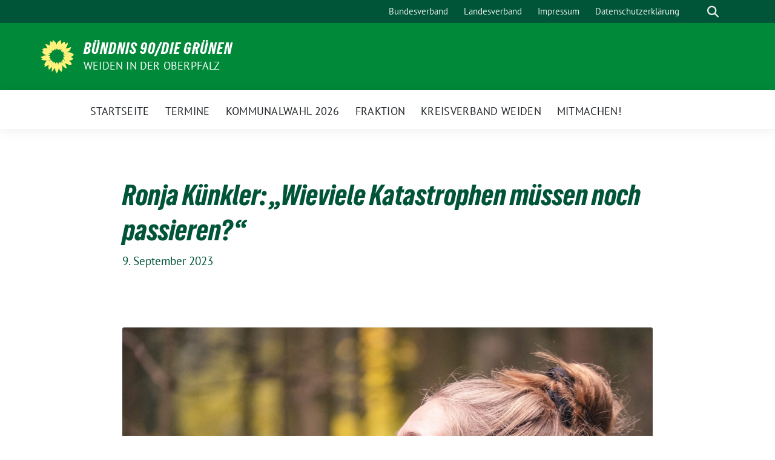

--- FILE ---
content_type: text/html; charset=UTF-8
request_url: https://gruene-weiden.de/2023/09/09/wieviele-katastrophen-muessen-noch-passieren/
body_size: 17655
content:
<!doctype html>
<html lang="de" class="theme--default">

<head>
	<meta charset="UTF-8">
	<meta name="viewport" content="width=device-width, initial-scale=1">
	<link rel="profile" href="https://gmpg.org/xfn/11">
	
<!-- Facebook Meta Tags -->
<meta property="og:url" content="https://gruene-weiden.de/2023/09/09/wieviele-katastrophen-muessen-noch-passieren/">
<meta property="og:type" content="website">
<meta property="og:title" content="Ronja Künkler: &#8222;Wieviele Katastrophen müssen noch passieren?&#8220;">
<meta property="og:description" content="Ronja Künkler sitzt in Stadelheim. Seit 29. August - ganz so, als sei sie eine Terroristin. Ihr &quot;Verbrechen&quot;: Sie hat wiederholt mit der &quot;Letzten Generation&quot; demonstriert. Und nun muss die Studentin und Musikerin für die Zeit der Automobil-Ausstellung IAA ihre Tage im sogenannten Präventivgewahrsam verbringen. Grünen-Kreissprecherin Laura Weber, Direktkandidatin für den Landtag, ist entsetzt: Das bayerische Polizeiaufgabengesetz schieße vollkommen über das Ziel hinaus. &quot;Das ist so traurig.&quot;">
<meta property="og:image" content="https://gruene-weiden.de/wp-content/uploads/sites/344/2023/09/ronjakuenstler-1-wildshift-pictures-scaled-1-300x200.jpg">

<!-- Twitter Meta Tags -->
<meta name="twitter:card" content="summary_large_image">
<meta property="twitter:domain" content="https://gruene-weiden.de">
<meta property="twitter:url" content="https://gruene-weiden.de/2023/09/09/wieviele-katastrophen-muessen-noch-passieren/">
<meta name="twitter:title" content="Ronja Künkler: &#8222;Wieviele Katastrophen müssen noch passieren?&#8220;">
<meta name="twitter:description" content="Ronja Künkler sitzt in Stadelheim. Seit 29. August - ganz so, als sei sie eine Terroristin. Ihr &quot;Verbrechen&quot;: Sie hat wiederholt mit der &quot;Letzten Generation&quot; demonstriert. Und nun muss die Studentin und Musikerin für die Zeit der Automobil-Ausstellung IAA ihre Tage im sogenannten Präventivgewahrsam verbringen. Grünen-Kreissprecherin Laura Weber, Direktkandidatin für den Landtag, ist entsetzt: Das bayerische Polizeiaufgabengesetz schieße vollkommen über das Ziel hinaus. &quot;Das ist so traurig.&quot;">
<meta name="twitter:image" content="https://gruene-weiden.de/wp-content/uploads/sites/344/2023/09/ronjakuenstler-1-wildshift-pictures-scaled-1-300x200.jpg">

	<title>Ronja Künkler: &#8222;Wieviele Katastrophen müssen noch passieren?&#8220; &#8211; BÜNDNIS 90/DIE GRÜNEN</title>
<meta name='robots' content='max-image-preview:large' />
<link rel="alternate" type="application/rss+xml" title="BÜNDNIS 90/DIE GRÜNEN &raquo; Feed" href="https://gruene-weiden.de/feed/" />
<link rel="alternate" type="application/rss+xml" title="BÜNDNIS 90/DIE GRÜNEN &raquo; Kommentar-Feed" href="https://gruene-weiden.de/comments/feed/" />
<link rel="alternate" type="application/rss+xml" title="BÜNDNIS 90/DIE GRÜNEN &raquo; Kommentar-Feed zu Ronja Künkler: &#8222;Wieviele Katastrophen müssen noch passieren?&#8220;" href="https://gruene-weiden.de/2023/09/09/wieviele-katastrophen-muessen-noch-passieren/feed/" />
<link rel="alternate" title="oEmbed (JSON)" type="application/json+oembed" href="https://gruene-weiden.de/wp-json/oembed/1.0/embed?url=https%3A%2F%2Fgruene-weiden.de%2F2023%2F09%2F09%2Fwieviele-katastrophen-muessen-noch-passieren%2F" />
<link rel="alternate" title="oEmbed (XML)" type="text/xml+oembed" href="https://gruene-weiden.de/wp-json/oembed/1.0/embed?url=https%3A%2F%2Fgruene-weiden.de%2F2023%2F09%2F09%2Fwieviele-katastrophen-muessen-noch-passieren%2F&#038;format=xml" />
<style id='wp-img-auto-sizes-contain-inline-css'>
img:is([sizes=auto i],[sizes^="auto," i]){contain-intrinsic-size:3000px 1500px}
/*# sourceURL=wp-img-auto-sizes-contain-inline-css */
</style>
<style id='wp-block-library-inline-css'>
:root{--wp-block-synced-color:#7a00df;--wp-block-synced-color--rgb:122,0,223;--wp-bound-block-color:var(--wp-block-synced-color);--wp-editor-canvas-background:#ddd;--wp-admin-theme-color:#007cba;--wp-admin-theme-color--rgb:0,124,186;--wp-admin-theme-color-darker-10:#006ba1;--wp-admin-theme-color-darker-10--rgb:0,107,160.5;--wp-admin-theme-color-darker-20:#005a87;--wp-admin-theme-color-darker-20--rgb:0,90,135;--wp-admin-border-width-focus:2px}@media (min-resolution:192dpi){:root{--wp-admin-border-width-focus:1.5px}}.wp-element-button{cursor:pointer}:root .has-very-light-gray-background-color{background-color:#eee}:root .has-very-dark-gray-background-color{background-color:#313131}:root .has-very-light-gray-color{color:#eee}:root .has-very-dark-gray-color{color:#313131}:root .has-vivid-green-cyan-to-vivid-cyan-blue-gradient-background{background:linear-gradient(135deg,#00d084,#0693e3)}:root .has-purple-crush-gradient-background{background:linear-gradient(135deg,#34e2e4,#4721fb 50%,#ab1dfe)}:root .has-hazy-dawn-gradient-background{background:linear-gradient(135deg,#faaca8,#dad0ec)}:root .has-subdued-olive-gradient-background{background:linear-gradient(135deg,#fafae1,#67a671)}:root .has-atomic-cream-gradient-background{background:linear-gradient(135deg,#fdd79a,#004a59)}:root .has-nightshade-gradient-background{background:linear-gradient(135deg,#330968,#31cdcf)}:root .has-midnight-gradient-background{background:linear-gradient(135deg,#020381,#2874fc)}:root{--wp--preset--font-size--normal:16px;--wp--preset--font-size--huge:42px}.has-regular-font-size{font-size:1em}.has-larger-font-size{font-size:2.625em}.has-normal-font-size{font-size:var(--wp--preset--font-size--normal)}.has-huge-font-size{font-size:var(--wp--preset--font-size--huge)}.has-text-align-center{text-align:center}.has-text-align-left{text-align:left}.has-text-align-right{text-align:right}.has-fit-text{white-space:nowrap!important}#end-resizable-editor-section{display:none}.aligncenter{clear:both}.items-justified-left{justify-content:flex-start}.items-justified-center{justify-content:center}.items-justified-right{justify-content:flex-end}.items-justified-space-between{justify-content:space-between}.screen-reader-text{border:0;clip-path:inset(50%);height:1px;margin:-1px;overflow:hidden;padding:0;position:absolute;width:1px;word-wrap:normal!important}.screen-reader-text:focus{background-color:#ddd;clip-path:none;color:#444;display:block;font-size:1em;height:auto;left:5px;line-height:normal;padding:15px 23px 14px;text-decoration:none;top:5px;width:auto;z-index:100000}html :where(.has-border-color){border-style:solid}html :where([style*=border-top-color]){border-top-style:solid}html :where([style*=border-right-color]){border-right-style:solid}html :where([style*=border-bottom-color]){border-bottom-style:solid}html :where([style*=border-left-color]){border-left-style:solid}html :where([style*=border-width]){border-style:solid}html :where([style*=border-top-width]){border-top-style:solid}html :where([style*=border-right-width]){border-right-style:solid}html :where([style*=border-bottom-width]){border-bottom-style:solid}html :where([style*=border-left-width]){border-left-style:solid}html :where(img[class*=wp-image-]){height:auto;max-width:100%}:where(figure){margin:0 0 1em}html :where(.is-position-sticky){--wp-admin--admin-bar--position-offset:var(--wp-admin--admin-bar--height,0px)}@media screen and (max-width:600px){html :where(.is-position-sticky){--wp-admin--admin-bar--position-offset:0px}}

/*# sourceURL=wp-block-library-inline-css */
</style><style id='wp-block-categories-inline-css'>
.wp-block-categories{box-sizing:border-box}.wp-block-categories.alignleft{margin-right:2em}.wp-block-categories.alignright{margin-left:2em}.wp-block-categories.wp-block-categories-dropdown.aligncenter{text-align:center}.wp-block-categories .wp-block-categories__label{display:block;width:100%}
/*# sourceURL=https://gruene-weiden.de/wp-includes/blocks/categories/style.min.css */
</style>
<style id='wp-block-heading-inline-css'>
h1:where(.wp-block-heading).has-background,h2:where(.wp-block-heading).has-background,h3:where(.wp-block-heading).has-background,h4:where(.wp-block-heading).has-background,h5:where(.wp-block-heading).has-background,h6:where(.wp-block-heading).has-background{padding:1.25em 2.375em}h1.has-text-align-left[style*=writing-mode]:where([style*=vertical-lr]),h1.has-text-align-right[style*=writing-mode]:where([style*=vertical-rl]),h2.has-text-align-left[style*=writing-mode]:where([style*=vertical-lr]),h2.has-text-align-right[style*=writing-mode]:where([style*=vertical-rl]),h3.has-text-align-left[style*=writing-mode]:where([style*=vertical-lr]),h3.has-text-align-right[style*=writing-mode]:where([style*=vertical-rl]),h4.has-text-align-left[style*=writing-mode]:where([style*=vertical-lr]),h4.has-text-align-right[style*=writing-mode]:where([style*=vertical-rl]),h5.has-text-align-left[style*=writing-mode]:where([style*=vertical-lr]),h5.has-text-align-right[style*=writing-mode]:where([style*=vertical-rl]),h6.has-text-align-left[style*=writing-mode]:where([style*=vertical-lr]),h6.has-text-align-right[style*=writing-mode]:where([style*=vertical-rl]){rotate:180deg}
/*# sourceURL=https://gruene-weiden.de/wp-includes/blocks/heading/style.min.css */
</style>
<style id='wp-block-image-inline-css'>
.wp-block-image>a,.wp-block-image>figure>a{display:inline-block}.wp-block-image img{box-sizing:border-box;height:auto;max-width:100%;vertical-align:bottom}@media not (prefers-reduced-motion){.wp-block-image img.hide{visibility:hidden}.wp-block-image img.show{animation:show-content-image .4s}}.wp-block-image[style*=border-radius] img,.wp-block-image[style*=border-radius]>a{border-radius:inherit}.wp-block-image.has-custom-border img{box-sizing:border-box}.wp-block-image.aligncenter{text-align:center}.wp-block-image.alignfull>a,.wp-block-image.alignwide>a{width:100%}.wp-block-image.alignfull img,.wp-block-image.alignwide img{height:auto;width:100%}.wp-block-image .aligncenter,.wp-block-image .alignleft,.wp-block-image .alignright,.wp-block-image.aligncenter,.wp-block-image.alignleft,.wp-block-image.alignright{display:table}.wp-block-image .aligncenter>figcaption,.wp-block-image .alignleft>figcaption,.wp-block-image .alignright>figcaption,.wp-block-image.aligncenter>figcaption,.wp-block-image.alignleft>figcaption,.wp-block-image.alignright>figcaption{caption-side:bottom;display:table-caption}.wp-block-image .alignleft{float:left;margin:.5em 1em .5em 0}.wp-block-image .alignright{float:right;margin:.5em 0 .5em 1em}.wp-block-image .aligncenter{margin-left:auto;margin-right:auto}.wp-block-image :where(figcaption){margin-bottom:1em;margin-top:.5em}.wp-block-image.is-style-circle-mask img{border-radius:9999px}@supports ((-webkit-mask-image:none) or (mask-image:none)) or (-webkit-mask-image:none){.wp-block-image.is-style-circle-mask img{border-radius:0;-webkit-mask-image:url('data:image/svg+xml;utf8,<svg viewBox="0 0 100 100" xmlns="http://www.w3.org/2000/svg"><circle cx="50" cy="50" r="50"/></svg>');mask-image:url('data:image/svg+xml;utf8,<svg viewBox="0 0 100 100" xmlns="http://www.w3.org/2000/svg"><circle cx="50" cy="50" r="50"/></svg>');mask-mode:alpha;-webkit-mask-position:center;mask-position:center;-webkit-mask-repeat:no-repeat;mask-repeat:no-repeat;-webkit-mask-size:contain;mask-size:contain}}:root :where(.wp-block-image.is-style-rounded img,.wp-block-image .is-style-rounded img){border-radius:9999px}.wp-block-image figure{margin:0}.wp-lightbox-container{display:flex;flex-direction:column;position:relative}.wp-lightbox-container img{cursor:zoom-in}.wp-lightbox-container img:hover+button{opacity:1}.wp-lightbox-container button{align-items:center;backdrop-filter:blur(16px) saturate(180%);background-color:#5a5a5a40;border:none;border-radius:4px;cursor:zoom-in;display:flex;height:20px;justify-content:center;opacity:0;padding:0;position:absolute;right:16px;text-align:center;top:16px;width:20px;z-index:100}@media not (prefers-reduced-motion){.wp-lightbox-container button{transition:opacity .2s ease}}.wp-lightbox-container button:focus-visible{outline:3px auto #5a5a5a40;outline:3px auto -webkit-focus-ring-color;outline-offset:3px}.wp-lightbox-container button:hover{cursor:pointer;opacity:1}.wp-lightbox-container button:focus{opacity:1}.wp-lightbox-container button:focus,.wp-lightbox-container button:hover,.wp-lightbox-container button:not(:hover):not(:active):not(.has-background){background-color:#5a5a5a40;border:none}.wp-lightbox-overlay{box-sizing:border-box;cursor:zoom-out;height:100vh;left:0;overflow:hidden;position:fixed;top:0;visibility:hidden;width:100%;z-index:100000}.wp-lightbox-overlay .close-button{align-items:center;cursor:pointer;display:flex;justify-content:center;min-height:40px;min-width:40px;padding:0;position:absolute;right:calc(env(safe-area-inset-right) + 16px);top:calc(env(safe-area-inset-top) + 16px);z-index:5000000}.wp-lightbox-overlay .close-button:focus,.wp-lightbox-overlay .close-button:hover,.wp-lightbox-overlay .close-button:not(:hover):not(:active):not(.has-background){background:none;border:none}.wp-lightbox-overlay .lightbox-image-container{height:var(--wp--lightbox-container-height);left:50%;overflow:hidden;position:absolute;top:50%;transform:translate(-50%,-50%);transform-origin:top left;width:var(--wp--lightbox-container-width);z-index:9999999999}.wp-lightbox-overlay .wp-block-image{align-items:center;box-sizing:border-box;display:flex;height:100%;justify-content:center;margin:0;position:relative;transform-origin:0 0;width:100%;z-index:3000000}.wp-lightbox-overlay .wp-block-image img{height:var(--wp--lightbox-image-height);min-height:var(--wp--lightbox-image-height);min-width:var(--wp--lightbox-image-width);width:var(--wp--lightbox-image-width)}.wp-lightbox-overlay .wp-block-image figcaption{display:none}.wp-lightbox-overlay button{background:none;border:none}.wp-lightbox-overlay .scrim{background-color:#fff;height:100%;opacity:.9;position:absolute;width:100%;z-index:2000000}.wp-lightbox-overlay.active{visibility:visible}@media not (prefers-reduced-motion){.wp-lightbox-overlay.active{animation:turn-on-visibility .25s both}.wp-lightbox-overlay.active img{animation:turn-on-visibility .35s both}.wp-lightbox-overlay.show-closing-animation:not(.active){animation:turn-off-visibility .35s both}.wp-lightbox-overlay.show-closing-animation:not(.active) img{animation:turn-off-visibility .25s both}.wp-lightbox-overlay.zoom.active{animation:none;opacity:1;visibility:visible}.wp-lightbox-overlay.zoom.active .lightbox-image-container{animation:lightbox-zoom-in .4s}.wp-lightbox-overlay.zoom.active .lightbox-image-container img{animation:none}.wp-lightbox-overlay.zoom.active .scrim{animation:turn-on-visibility .4s forwards}.wp-lightbox-overlay.zoom.show-closing-animation:not(.active){animation:none}.wp-lightbox-overlay.zoom.show-closing-animation:not(.active) .lightbox-image-container{animation:lightbox-zoom-out .4s}.wp-lightbox-overlay.zoom.show-closing-animation:not(.active) .lightbox-image-container img{animation:none}.wp-lightbox-overlay.zoom.show-closing-animation:not(.active) .scrim{animation:turn-off-visibility .4s forwards}}@keyframes show-content-image{0%{visibility:hidden}99%{visibility:hidden}to{visibility:visible}}@keyframes turn-on-visibility{0%{opacity:0}to{opacity:1}}@keyframes turn-off-visibility{0%{opacity:1;visibility:visible}99%{opacity:0;visibility:visible}to{opacity:0;visibility:hidden}}@keyframes lightbox-zoom-in{0%{transform:translate(calc((-100vw + var(--wp--lightbox-scrollbar-width))/2 + var(--wp--lightbox-initial-left-position)),calc(-50vh + var(--wp--lightbox-initial-top-position))) scale(var(--wp--lightbox-scale))}to{transform:translate(-50%,-50%) scale(1)}}@keyframes lightbox-zoom-out{0%{transform:translate(-50%,-50%) scale(1);visibility:visible}99%{visibility:visible}to{transform:translate(calc((-100vw + var(--wp--lightbox-scrollbar-width))/2 + var(--wp--lightbox-initial-left-position)),calc(-50vh + var(--wp--lightbox-initial-top-position))) scale(var(--wp--lightbox-scale));visibility:hidden}}
/*# sourceURL=https://gruene-weiden.de/wp-includes/blocks/image/style.min.css */
</style>
<style id='wp-block-tag-cloud-inline-css'>
.wp-block-tag-cloud{box-sizing:border-box}.wp-block-tag-cloud.aligncenter{justify-content:center;text-align:center}.wp-block-tag-cloud a{display:inline-block;margin-right:5px}.wp-block-tag-cloud span{display:inline-block;margin-left:5px;text-decoration:none}:root :where(.wp-block-tag-cloud.is-style-outline){display:flex;flex-wrap:wrap;gap:1ch}:root :where(.wp-block-tag-cloud.is-style-outline a){border:1px solid;font-size:unset!important;margin-right:0;padding:1ch 2ch;text-decoration:none!important}
/*# sourceURL=https://gruene-weiden.de/wp-includes/blocks/tag-cloud/style.min.css */
</style>
<style id='wp-block-paragraph-inline-css'>
.is-small-text{font-size:.875em}.is-regular-text{font-size:1em}.is-large-text{font-size:2.25em}.is-larger-text{font-size:3em}.has-drop-cap:not(:focus):first-letter{float:left;font-size:8.4em;font-style:normal;font-weight:100;line-height:.68;margin:.05em .1em 0 0;text-transform:uppercase}body.rtl .has-drop-cap:not(:focus):first-letter{float:none;margin-left:.1em}p.has-drop-cap.has-background{overflow:hidden}:root :where(p.has-background){padding:1.25em 2.375em}:where(p.has-text-color:not(.has-link-color)) a{color:inherit}p.has-text-align-left[style*="writing-mode:vertical-lr"],p.has-text-align-right[style*="writing-mode:vertical-rl"]{rotate:180deg}
/*# sourceURL=https://gruene-weiden.de/wp-includes/blocks/paragraph/style.min.css */
</style>
<style id='global-styles-inline-css'>
:root{--wp--preset--aspect-ratio--square: 1;--wp--preset--aspect-ratio--4-3: 4/3;--wp--preset--aspect-ratio--3-4: 3/4;--wp--preset--aspect-ratio--3-2: 3/2;--wp--preset--aspect-ratio--2-3: 2/3;--wp--preset--aspect-ratio--16-9: 16/9;--wp--preset--aspect-ratio--9-16: 9/16;--wp--preset--color--black: #000000;--wp--preset--color--cyan-bluish-gray: #abb8c3;--wp--preset--color--white: #ffffff;--wp--preset--color--pale-pink: #f78da7;--wp--preset--color--vivid-red: #cf2e2e;--wp--preset--color--luminous-vivid-orange: #ff6900;--wp--preset--color--luminous-vivid-amber: #fcb900;--wp--preset--color--light-green-cyan: #7bdcb5;--wp--preset--color--vivid-green-cyan: #00d084;--wp--preset--color--pale-cyan-blue: #8ed1fc;--wp--preset--color--vivid-cyan-blue: #0693e3;--wp--preset--color--vivid-purple: #9b51e0;--wp--preset--color--himmel: #0BA1DD;--wp--preset--color--tanne: #005437;--wp--preset--color--klee: #008939;--wp--preset--color--klee-700: #006E2E;--wp--preset--color--grashalm: #8ABD24;--wp--preset--color--sonne: #FFF17A;--wp--preset--color--sand: #F5F1E9;--wp--preset--color--gray: #EFF2ED;--wp--preset--gradient--vivid-cyan-blue-to-vivid-purple: linear-gradient(135deg,rgb(6,147,227) 0%,rgb(155,81,224) 100%);--wp--preset--gradient--light-green-cyan-to-vivid-green-cyan: linear-gradient(135deg,rgb(122,220,180) 0%,rgb(0,208,130) 100%);--wp--preset--gradient--luminous-vivid-amber-to-luminous-vivid-orange: linear-gradient(135deg,rgb(252,185,0) 0%,rgb(255,105,0) 100%);--wp--preset--gradient--luminous-vivid-orange-to-vivid-red: linear-gradient(135deg,rgb(255,105,0) 0%,rgb(207,46,46) 100%);--wp--preset--gradient--very-light-gray-to-cyan-bluish-gray: linear-gradient(135deg,rgb(238,238,238) 0%,rgb(169,184,195) 100%);--wp--preset--gradient--cool-to-warm-spectrum: linear-gradient(135deg,rgb(74,234,220) 0%,rgb(151,120,209) 20%,rgb(207,42,186) 40%,rgb(238,44,130) 60%,rgb(251,105,98) 80%,rgb(254,248,76) 100%);--wp--preset--gradient--blush-light-purple: linear-gradient(135deg,rgb(255,206,236) 0%,rgb(152,150,240) 100%);--wp--preset--gradient--blush-bordeaux: linear-gradient(135deg,rgb(254,205,165) 0%,rgb(254,45,45) 50%,rgb(107,0,62) 100%);--wp--preset--gradient--luminous-dusk: linear-gradient(135deg,rgb(255,203,112) 0%,rgb(199,81,192) 50%,rgb(65,88,208) 100%);--wp--preset--gradient--pale-ocean: linear-gradient(135deg,rgb(255,245,203) 0%,rgb(182,227,212) 50%,rgb(51,167,181) 100%);--wp--preset--gradient--electric-grass: linear-gradient(135deg,rgb(202,248,128) 0%,rgb(113,206,126) 100%);--wp--preset--gradient--midnight: linear-gradient(135deg,rgb(2,3,129) 0%,rgb(40,116,252) 100%);--wp--preset--font-size--small: 13px;--wp--preset--font-size--medium: clamp(14px, 0.875rem + ((1vw - 3.2px) * 0.682), 20px);--wp--preset--font-size--large: clamp(22.041px, 1.378rem + ((1vw - 3.2px) * 1.586), 36px);--wp--preset--font-size--x-large: clamp(25.014px, 1.563rem + ((1vw - 3.2px) * 1.93), 42px);--wp--preset--font-family--pt-sans: "PT Sans", sans-serif;--wp--preset--font-family--gruenetypeneue: "GruenType Neue", sans-serif;--wp--preset--spacing--20: 0.44rem;--wp--preset--spacing--30: 0.67rem;--wp--preset--spacing--40: 1rem;--wp--preset--spacing--50: 1.5rem;--wp--preset--spacing--60: 2.25rem;--wp--preset--spacing--70: 3.38rem;--wp--preset--spacing--80: 5.06rem;--wp--preset--shadow--natural: 6px 6px 9px rgba(0, 0, 0, 0.2);--wp--preset--shadow--deep: 12px 12px 50px rgba(0, 0, 0, 0.4);--wp--preset--shadow--sharp: 6px 6px 0px rgba(0, 0, 0, 0.2);--wp--preset--shadow--outlined: 6px 6px 0px -3px rgb(255, 255, 255), 6px 6px rgb(0, 0, 0);--wp--preset--shadow--crisp: 6px 6px 0px rgb(0, 0, 0);}:root { --wp--style--global--content-size: 900px;--wp--style--global--wide-size: 1200px; }:where(body) { margin: 0; }.wp-site-blocks > .alignleft { float: left; margin-right: 2em; }.wp-site-blocks > .alignright { float: right; margin-left: 2em; }.wp-site-blocks > .aligncenter { justify-content: center; margin-left: auto; margin-right: auto; }:where(.is-layout-flex){gap: 0.5em;}:where(.is-layout-grid){gap: 0.5em;}.is-layout-flow > .alignleft{float: left;margin-inline-start: 0;margin-inline-end: 2em;}.is-layout-flow > .alignright{float: right;margin-inline-start: 2em;margin-inline-end: 0;}.is-layout-flow > .aligncenter{margin-left: auto !important;margin-right: auto !important;}.is-layout-constrained > .alignleft{float: left;margin-inline-start: 0;margin-inline-end: 2em;}.is-layout-constrained > .alignright{float: right;margin-inline-start: 2em;margin-inline-end: 0;}.is-layout-constrained > .aligncenter{margin-left: auto !important;margin-right: auto !important;}.is-layout-constrained > :where(:not(.alignleft):not(.alignright):not(.alignfull)){max-width: var(--wp--style--global--content-size);margin-left: auto !important;margin-right: auto !important;}.is-layout-constrained > .alignwide{max-width: var(--wp--style--global--wide-size);}body .is-layout-flex{display: flex;}.is-layout-flex{flex-wrap: wrap;align-items: center;}.is-layout-flex > :is(*, div){margin: 0;}body .is-layout-grid{display: grid;}.is-layout-grid > :is(*, div){margin: 0;}body{font-family: var(--wp--preset--font-family--pt-sans);font-weight: 400;padding-top: 0px;padding-right: 0px;padding-bottom: 0px;padding-left: 0px;}a:where(:not(.wp-element-button)){text-decoration: underline;}h1{color: var(--wp--preset--color--tanne);font-family: var(--wp--preset--font-family--gruenetypeneue);font-weight: 400;}h2{font-family: var(--wp--preset--font-family--gruenetypeneue);font-weight: 400;}:root :where(.wp-element-button, .wp-block-button__link){background-color: #32373c;border-width: 0;color: #fff;font-family: inherit;font-size: inherit;font-style: inherit;font-weight: inherit;letter-spacing: inherit;line-height: inherit;padding-top: calc(0.667em + 2px);padding-right: calc(1.333em + 2px);padding-bottom: calc(0.667em + 2px);padding-left: calc(1.333em + 2px);text-decoration: none;text-transform: inherit;}.has-black-color{color: var(--wp--preset--color--black) !important;}.has-cyan-bluish-gray-color{color: var(--wp--preset--color--cyan-bluish-gray) !important;}.has-white-color{color: var(--wp--preset--color--white) !important;}.has-pale-pink-color{color: var(--wp--preset--color--pale-pink) !important;}.has-vivid-red-color{color: var(--wp--preset--color--vivid-red) !important;}.has-luminous-vivid-orange-color{color: var(--wp--preset--color--luminous-vivid-orange) !important;}.has-luminous-vivid-amber-color{color: var(--wp--preset--color--luminous-vivid-amber) !important;}.has-light-green-cyan-color{color: var(--wp--preset--color--light-green-cyan) !important;}.has-vivid-green-cyan-color{color: var(--wp--preset--color--vivid-green-cyan) !important;}.has-pale-cyan-blue-color{color: var(--wp--preset--color--pale-cyan-blue) !important;}.has-vivid-cyan-blue-color{color: var(--wp--preset--color--vivid-cyan-blue) !important;}.has-vivid-purple-color{color: var(--wp--preset--color--vivid-purple) !important;}.has-himmel-color{color: var(--wp--preset--color--himmel) !important;}.has-tanne-color{color: var(--wp--preset--color--tanne) !important;}.has-klee-color{color: var(--wp--preset--color--klee) !important;}.has-klee-700-color{color: var(--wp--preset--color--klee-700) !important;}.has-grashalm-color{color: var(--wp--preset--color--grashalm) !important;}.has-sonne-color{color: var(--wp--preset--color--sonne) !important;}.has-sand-color{color: var(--wp--preset--color--sand) !important;}.has-gray-color{color: var(--wp--preset--color--gray) !important;}.has-black-background-color{background-color: var(--wp--preset--color--black) !important;}.has-cyan-bluish-gray-background-color{background-color: var(--wp--preset--color--cyan-bluish-gray) !important;}.has-white-background-color{background-color: var(--wp--preset--color--white) !important;}.has-pale-pink-background-color{background-color: var(--wp--preset--color--pale-pink) !important;}.has-vivid-red-background-color{background-color: var(--wp--preset--color--vivid-red) !important;}.has-luminous-vivid-orange-background-color{background-color: var(--wp--preset--color--luminous-vivid-orange) !important;}.has-luminous-vivid-amber-background-color{background-color: var(--wp--preset--color--luminous-vivid-amber) !important;}.has-light-green-cyan-background-color{background-color: var(--wp--preset--color--light-green-cyan) !important;}.has-vivid-green-cyan-background-color{background-color: var(--wp--preset--color--vivid-green-cyan) !important;}.has-pale-cyan-blue-background-color{background-color: var(--wp--preset--color--pale-cyan-blue) !important;}.has-vivid-cyan-blue-background-color{background-color: var(--wp--preset--color--vivid-cyan-blue) !important;}.has-vivid-purple-background-color{background-color: var(--wp--preset--color--vivid-purple) !important;}.has-himmel-background-color{background-color: var(--wp--preset--color--himmel) !important;}.has-tanne-background-color{background-color: var(--wp--preset--color--tanne) !important;}.has-klee-background-color{background-color: var(--wp--preset--color--klee) !important;}.has-klee-700-background-color{background-color: var(--wp--preset--color--klee-700) !important;}.has-grashalm-background-color{background-color: var(--wp--preset--color--grashalm) !important;}.has-sonne-background-color{background-color: var(--wp--preset--color--sonne) !important;}.has-sand-background-color{background-color: var(--wp--preset--color--sand) !important;}.has-gray-background-color{background-color: var(--wp--preset--color--gray) !important;}.has-black-border-color{border-color: var(--wp--preset--color--black) !important;}.has-cyan-bluish-gray-border-color{border-color: var(--wp--preset--color--cyan-bluish-gray) !important;}.has-white-border-color{border-color: var(--wp--preset--color--white) !important;}.has-pale-pink-border-color{border-color: var(--wp--preset--color--pale-pink) !important;}.has-vivid-red-border-color{border-color: var(--wp--preset--color--vivid-red) !important;}.has-luminous-vivid-orange-border-color{border-color: var(--wp--preset--color--luminous-vivid-orange) !important;}.has-luminous-vivid-amber-border-color{border-color: var(--wp--preset--color--luminous-vivid-amber) !important;}.has-light-green-cyan-border-color{border-color: var(--wp--preset--color--light-green-cyan) !important;}.has-vivid-green-cyan-border-color{border-color: var(--wp--preset--color--vivid-green-cyan) !important;}.has-pale-cyan-blue-border-color{border-color: var(--wp--preset--color--pale-cyan-blue) !important;}.has-vivid-cyan-blue-border-color{border-color: var(--wp--preset--color--vivid-cyan-blue) !important;}.has-vivid-purple-border-color{border-color: var(--wp--preset--color--vivid-purple) !important;}.has-himmel-border-color{border-color: var(--wp--preset--color--himmel) !important;}.has-tanne-border-color{border-color: var(--wp--preset--color--tanne) !important;}.has-klee-border-color{border-color: var(--wp--preset--color--klee) !important;}.has-klee-700-border-color{border-color: var(--wp--preset--color--klee-700) !important;}.has-grashalm-border-color{border-color: var(--wp--preset--color--grashalm) !important;}.has-sonne-border-color{border-color: var(--wp--preset--color--sonne) !important;}.has-sand-border-color{border-color: var(--wp--preset--color--sand) !important;}.has-gray-border-color{border-color: var(--wp--preset--color--gray) !important;}.has-vivid-cyan-blue-to-vivid-purple-gradient-background{background: var(--wp--preset--gradient--vivid-cyan-blue-to-vivid-purple) !important;}.has-light-green-cyan-to-vivid-green-cyan-gradient-background{background: var(--wp--preset--gradient--light-green-cyan-to-vivid-green-cyan) !important;}.has-luminous-vivid-amber-to-luminous-vivid-orange-gradient-background{background: var(--wp--preset--gradient--luminous-vivid-amber-to-luminous-vivid-orange) !important;}.has-luminous-vivid-orange-to-vivid-red-gradient-background{background: var(--wp--preset--gradient--luminous-vivid-orange-to-vivid-red) !important;}.has-very-light-gray-to-cyan-bluish-gray-gradient-background{background: var(--wp--preset--gradient--very-light-gray-to-cyan-bluish-gray) !important;}.has-cool-to-warm-spectrum-gradient-background{background: var(--wp--preset--gradient--cool-to-warm-spectrum) !important;}.has-blush-light-purple-gradient-background{background: var(--wp--preset--gradient--blush-light-purple) !important;}.has-blush-bordeaux-gradient-background{background: var(--wp--preset--gradient--blush-bordeaux) !important;}.has-luminous-dusk-gradient-background{background: var(--wp--preset--gradient--luminous-dusk) !important;}.has-pale-ocean-gradient-background{background: var(--wp--preset--gradient--pale-ocean) !important;}.has-electric-grass-gradient-background{background: var(--wp--preset--gradient--electric-grass) !important;}.has-midnight-gradient-background{background: var(--wp--preset--gradient--midnight) !important;}.has-small-font-size{font-size: var(--wp--preset--font-size--small) !important;}.has-medium-font-size{font-size: var(--wp--preset--font-size--medium) !important;}.has-large-font-size{font-size: var(--wp--preset--font-size--large) !important;}.has-x-large-font-size{font-size: var(--wp--preset--font-size--x-large) !important;}.has-pt-sans-font-family{font-family: var(--wp--preset--font-family--pt-sans) !important;}.has-gruenetypeneue-font-family{font-family: var(--wp--preset--font-family--gruenetypeneue) !important;}
:root :where(.wp-block-heading){font-weight: 400;}
/*# sourceURL=global-styles-inline-css */
</style>

<link rel='stylesheet' id='sunflower-style-css' href='https://gruene-weiden.de/wp-content/themes/sunflower/style.css' media='all' />
<style class="optimize_css_2" type="text/css" media="all">/*
 Theme Name:   Sunflower verdigado Multisite
 Theme URI:    https://sunflower-theme.de
 Description:  Sunflower child-theme modified for multisite needs
 Author:       verdigado eG
 Author URI:   https://git.verdigado.com/verdigado/sunflower-childthemes
 Template:     sunflower
 Version:      1.1.0
 License:      GNU General Public License v2 or later
 License URI:  http://www.gnu.org/licenses/gpl-2.0.html
 Text Domain:  sunflower-verdigado-multisite
*/</style>
<link rel='stylesheet' id='lightbox-css' href='https://gruene-weiden.de/wp-content/themes/sunflower/assets/vndr/lightbox2/dist/css/lightbox.min.css' media='all' />
<script src="https://gruene-weiden.de/wp-includes/js/jquery/jquery.min.js" id="jquery-core-js"></script>
<script src="https://gruene-weiden.de/wp-includes/js/jquery/jquery-migrate.min.js" id="jquery-migrate-js"></script>
<link rel="https://api.w.org/" href="https://gruene-weiden.de/wp-json/" /><link rel="alternate" title="JSON" type="application/json" href="https://gruene-weiden.de/wp-json/wp/v2/posts/3103" /><link rel="EditURI" type="application/rsd+xml" title="RSD" href="https://gruene-weiden.de/xmlrpc.php?rsd" />
<link rel="canonical" href="https://gruene-weiden.de/2023/09/09/wieviele-katastrophen-muessen-noch-passieren/" />
<link rel='shortlink' href='https://gruene-weiden.de/?p=3103' />
<link rel="pingback" href="https://gruene-weiden.de/xmlrpc.php"><style class='wp-fonts-local'>
@font-face{font-family:"PT Sans";font-style:normal;font-weight:400;font-display:fallback;src:url('https://gruene-weiden.de/wp-content/themes/sunflower/assets/fonts/pt-sans-v17-latin_latin-ext-regular.woff2') format('woff2'), url('https://gruene-weiden.de/wp-content/themes/sunflower/assets/fonts/pt-sans-v17-latin_latin-ext-regular.ttf') format('truetype');font-stretch:normal;}
@font-face{font-family:"PT Sans";font-style:italic;font-weight:400;font-display:fallback;src:url('https://gruene-weiden.de/wp-content/themes/sunflower/assets/fonts/pt-sans-v17-latin_latin-ext-italic.woff2') format('woff2'), url('https://gruene-weiden.de/wp-content/themes/sunflower/assets/fonts/pt-sans-v17-latin_latin-ext-italic.ttf') format('truetype');font-stretch:normal;}
@font-face{font-family:"PT Sans";font-style:normal;font-weight:700;font-display:fallback;src:url('https://gruene-weiden.de/wp-content/themes/sunflower/assets/fonts/pt-sans-v17-latin_latin-ext-700.woff2') format('woff2'), url('https://gruene-weiden.de/wp-content/themes/sunflower/assets/fonts/pt-sans-v17-latin_latin-ext-700.ttf') format('truetype');font-stretch:normal;}
@font-face{font-family:"PT Sans";font-style:italic;font-weight:700;font-display:fallback;src:url('https://gruene-weiden.de/wp-content/themes/sunflower/assets/fonts/pt-sans-v17-latin_latin-ext-700italic.woff2') format('woff2'), url('https://gruene-weiden.de/wp-content/themes/sunflower/assets/fonts/pt-sans-v17-latin_latin-ext-700italic.ttf') format('truetype');font-stretch:normal;}
@font-face{font-family:"GruenType Neue";font-style:normal;font-weight:400;font-display:block;src:url('https://gruene-weiden.de/wp-content/themes/sunflower/assets/fonts/GrueneTypeNeue-Regular.woff2') format('woff2'), url('https://gruene-weiden.de/wp-content/themes/sunflower/assets/fonts/GrueneTypeNeue-Regular.woff') format('woff');font-stretch:normal;}
</style>
<link rel="icon" href="https://gruene-weiden.de/wp-content/themes/sunflower/assets/img/favicon.ico" sizes="32x32" />
<link rel="icon" href="https://gruene-weiden.de/wp-content/themes/sunflower/assets/img/sunflower-192.png" sizes="192x192" />
<link rel="apple-touch-icon" href="https://gruene-weiden.de/wp-content/themes/sunflower/assets/img/sunflower-180.png" />
<meta name="msapplication-TileImage" content="https://gruene-weiden.de/wp-content/themes/sunflower/assets/img/sunflower-270.png" />
</head>

<body class="wp-singular post-template-default single single-post postid-3103 single-format-standard wp-embed-responsive wp-theme-sunflower wp-child-theme-sunflower-verdigado-multisite">
		<div id="page" class="site">
		<a class="skip-link screen-reader-text" href="#primary">Weiter zum Inhalt</a>

		<header id="masthead" class="site-header">

		<nav class="navbar navbar-top d-none d-lg-block navbar-expand-lg navbar-dark p-0 topmenu">
			<div class="container">
				<button class="navbar-toggler" type="button" data-bs-toggle="collapse" data-bs-target="#topmenu-container" aria-controls="topmenu-container" aria-expanded="false" aria-label="Toggle navigation">
					<span class="navbar-toggler-icon"></span>
				</button>
				<div class="collapse navbar-collapse justify-content-between" id="topmenu-container">
					<div class="social-media-profiles d-none d-md-flex"></div>						<div class="d-flex">
							<ul id="topmenu" class="navbar-nav small" itemscope itemtype="http://www.schema.org/SiteNavigationElement"><li  id="menu-item-4447" class="menu-item menu-item-type-custom menu-item-object-custom menu-item-4447 nav-item"><a itemprop="url" href="https://gruene.de" class="nav-link"><span itemprop="name">Bundesverband</span></a></li>
<li  id="menu-item-4448" class="menu-item menu-item-type-custom menu-item-object-custom menu-item-4448 nav-item"><a itemprop="url" href="https://gruene-bayern.de" class="nav-link"><span itemprop="name">Landesverband</span></a></li>
<li  id="menu-item-4418" class="menu-item menu-item-type-post_type menu-item-object-page menu-item-4418 nav-item"><a itemprop="url" href="https://gruene-weiden.de/impressum/" class="nav-link"><span itemprop="name">Impressum</span></a></li>
<li  id="menu-item-4419" class="menu-item menu-item-type-post_type menu-item-object-page menu-item-4419 nav-item"><a itemprop="url" href="https://gruene-weiden.de/privacy-policy-2/" class="nav-link"><span itemprop="name">Datenschutzerklärung</span></a></li>
</ul>							<form class="form-inline my-2 my-md-0 search d-flex" action="https://gruene-weiden.de">
								<label for="topbar-search" class="visually-hidden">Suche</label>
								<input id="topbar-search" class="form-control form-control-sm topbar-search-q" name="s" type="text" placeholder="Suche" aria-label="Suche"
									value=""
								>
								<input type="submit" class="d-none" value="Suche" aria-label="Suche">
							</form>
							<button class="show-search me-3" title="zeige Suche" aria-label="zeige Suche">
								<i class="fas fa-search"></i>
							</button>
						</div>
				</div>
			</div>
		</nav>

		<div class="container-fluid bloginfo bg-primary">
			<div class="container d-flex align-items-center">
				<div class="img-container
				sunflower-logo				">
					<a href="https://gruene-weiden.de" rel="home" aria-current="page" title="BÜNDNIS 90/DIE GRÜNEN"><img src="https://gruene-weiden.de/wp-content/themes/sunflower/assets/img/sunflower.svg" class="" alt="Logo"></a>				</div>
				<div>
					<a href="https://gruene-weiden.de" class="d-block h5 text-white bloginfo-name no-link">
						BÜNDNIS 90/DIE GRÜNEN					</a>
					<a href="https://gruene-weiden.de" class="d-block text-white mb-0 bloginfo-description no-link">Weiden in der Oberpfalz</a>				</div>
			</div>
		</div>

</header><!-- #masthead -->

		<div id="navbar-sticky-detector"></div>
	<nav class="navbar navbar-main navbar-expand-lg navbar-light bg-white">
		<div class="container">
			<a class="navbar-brand" href="https://gruene-weiden.de"><img src="https://gruene-weiden.de/wp-content/themes/sunflower/assets/img/sunflower.svg" class="sunflower-logo" alt="Sonnenblume - Logo" title="BÜNDNIS 90/DIE GRÜNEN"></a>			
			

			<button class="navbar-toggler collapsed" type="button" data-bs-toggle="collapse" data-bs-target="#mainmenu-container" aria-controls="mainmenu" aria-expanded="false" aria-label="Toggle navigation">
				<i class="fas fa-times close"></i>
				<i class="fas fa-bars open"></i>
			</button>

			<div class="collapse navbar-collapse" id="mainmenu-container">
				<ul id="mainmenu" class="navbar-nav mr-auto" itemscope itemtype="http://www.schema.org/SiteNavigationElement"><li  id="menu-item-4433" class="menu-item menu-item-type-post_type menu-item-object-page menu-item-home menu-item-4433 nav-item"><a itemprop="url" href="https://gruene-weiden.de/" class="nav-link"><span itemprop="name">Startseite</span></a></li>
<li  id="menu-item-51" class="menu-item menu-item-type-post_type_archive menu-item-object-sunflower_event menu-item-51 nav-item"><a itemprop="url" href="https://gruene-weiden.de/termine/" class="nav-link"><span itemprop="name">Termine</span></a></li>
<li  id="menu-item-4404" class="menu-item menu-item-type-post_type menu-item-object-page menu-item-4404 nav-item"><a itemprop="url" href="https://gruene-weiden.de/kommunalwahl-2026/" class="nav-link"><span itemprop="name">Kommunalwahl 2026</span></a></li>
<li  id="menu-item-4453" class="menu-item menu-item-type-post_type menu-item-object-page menu-item-4453 nav-item"><a itemprop="url" href="https://gruene-weiden.de/fraktion-weiden/" class="nav-link"><span itemprop="name">Fraktion</span></a></li>
<li  id="menu-item-4452" class="menu-item menu-item-type-post_type menu-item-object-page menu-item-4452 nav-item"><a itemprop="url" href="https://gruene-weiden.de/kreisverband-weiden/" class="nav-link"><span itemprop="name">Kreisverband Weiden</span></a></li>
<li  id="menu-item-4369" class="menu-item menu-item-type-custom menu-item-object-custom menu-item-4369 nav-item"><a itemprop="url" href="https://www.gruene.de/mitglied-werden" class="nav-link"><span itemprop="name">Mitmachen!</span></a></li>
</ul>
				<form class="form-inline my-2 mb-2 search d-block d-lg-none" action="https://gruene-weiden.de">
					<input class="form-control form-control-sm topbar-search-q" name="s" type="text" placeholder="Suche" aria-label="Suche"
						value=""
					>
					<input type="submit" class="d-none" value="Suche" aria-label="Suche">

				</form>
			</div>
		</div>
	</nav>
	<div id="content" class="container container-narrow ">
		<div class="row">
			<div class="col-12">
				<main id="primary" class="site-main">

					
<article id="post-3103" class="display-single post-3103 post type-post status-publish format-standard has-post-thumbnail hentry category-buendnis-90-die-gruenen category-gesellschaftsthemen category-gruen-angemerkt category-kreisverband tag-klimaschutz tag-klimawandel tag-letzte-generation tag-ronja-kuenkler">
		<header class="entry-header has-post-thumbnail">
		<div class="row position-relative">
			<div class="col-12">
				<h1 class="entry-title">Ronja Künkler: &#8222;Wieviele Katastrophen müssen noch passieren?&#8220;</h1>						<div class="entry-meta mb-3">
						<span class="posted-on"><time class="entry-date published updated" datetime="2023-09-09T01:23:27+02:00">9. September 2023</time></span>						</div><!-- .entry-meta -->
								</div>
		</div>
	</header><!-- .entry-header -->
		
				<div class="post-thumbnail
						">
				<img width="2560" height="1707" src="https://gruene-weiden.de/wp-content/uploads/sites/344/2023/09/ronjakuenstler-1-wildshift-pictures-scaled-1.jpg" class="w-100 border-radius wp-post-image" alt="" decoding="async" fetchpriority="high" srcset="https://gruene-weiden.de/wp-content/uploads/sites/344/2023/09/ronjakuenstler-1-wildshift-pictures-scaled-1.jpg 2560w, https://gruene-weiden.de/wp-content/uploads/sites/344/2023/09/ronjakuenstler-1-wildshift-pictures-scaled-1-300x200.jpg 300w, https://gruene-weiden.de/wp-content/uploads/sites/344/2023/09/ronjakuenstler-1-wildshift-pictures-scaled-1-1024x683.jpg 1024w, https://gruene-weiden.de/wp-content/uploads/sites/344/2023/09/ronjakuenstler-1-wildshift-pictures-scaled-1-768x512.jpg 768w, https://gruene-weiden.de/wp-content/uploads/sites/344/2023/09/ronjakuenstler-1-wildshift-pictures-scaled-1-1536x1024.jpg 1536w, https://gruene-weiden.de/wp-content/uploads/sites/344/2023/09/ronjakuenstler-1-wildshift-pictures-scaled-1-2048x1366.jpg 2048w" sizes="(max-width: 2560px) 100vw, 2560px" />						</div><!-- .post-thumbnail -->

		
	<div class="row">
			<div class="order-1 col-md-12">
			<div class="entry-content accordion">
				
<figure class="wp-block-image size-large"><img decoding="async" src="http://weiden.gruene-nopf.de/wp-content/uploads/2023/09/ronjakuenstler-1-wildshift-pictures-800x533.jpg" alt="" class="wp-image-3104" /><figcaption class="wp-element-caption">Ronja Künkler  Foto: Wildshifts Pictures </figcaption></figure>



<p><strong><a rel="noreferrer noopener" href="https://ronjakuenstler.com/" target="_blank">Ronja Künkler</a> sitzt in Stadelheim. Seit 29. August &#8211; ganz so, als sei sie eine Terroristin. Ihr &#8222;Verbrechen&#8220;: Sie hat wiederholt mit der &#8222;Letzten Generation&#8220; demonstriert. Und nun muss die Studentin und Musikerin für die Zeit der Automobil-Ausstellung IAA ihre Tage im sogenannten Präventivgewahrsam verbringen. Grünen-Kreissprecherin Laura Weber, Direktkandidatin für den Landtag, ist entsetzt: Das bayerische Polizeiaufgabengesetz schieße vollkommen über das Ziel hinaus. &#8222;Das ist so traurig.&#8220;</strong></p>



<p>Laura hat am Montagabend an einer kurzfristig anberaumten Demo teilgenommen, die Ronjas Eltern initiiert hatten, Pfarrer Hans-Peter Pauckstadt-Künkler und Sigrid Künkler. Die knapp 50 Demonstrant*innen zogen durch die Bürgermeister-Prechtl-Straße zum Macerata-Platz. Ronjas Vater sagte dabei, das Polizeiaufgabengesetz (PAG) werde nun genau dafür angewendet, wovor immer gewarnt worden sei. Die Klimaschützer der &#8222;Letzten Generation&#8220; würden mit Schwerverbrechern gleichgesetzt.</p>



<p>Ronja (Künstlername &#8222;Ronja Künstler&#8220;) hat für den Protestmarsch der <a href="https://letztegeneration.org/" target="_blank" rel="noreferrer noopener">Letzten Generation</a> im Juni in Regensburg folgenden Poetry-Slam-Text verfasst:</p>



<p class="has-text-align-center">Liebe Bundesregierung,<br>liebe Generalstaatsanwaltschaft München,</p>



<p class="has-text-align-center">Habt ihr euch das mal so richtig überlegt,<br>welche echte Bedrohung da über uns schwebt?<br>Ich helf´ euch gerne, das zu verstehn:<br>Lasst uns zunächst mal die Fakten ansehn.</p>



<p class="has-text-align-center">Ist euch bewusst,<br>dass der Weltklimarat im neuen Bericht warnt,<br>dass wir die berühmten 1,5 Grad<br>bereits vor 2030 erstmals überschreiten<br>und unumkehrbare Folgen sie begleiten.<br>Wie das Schmelzen des ewigen Eises in Grönland<br>oder das Sterben der Korallenriffe, die man so schön fand.<br>Der Regenwald im Amazonas-Bereich<br>hat seinen Kipppunkt sogar womöglich schon erreicht!<br>Das ist ein Notstand, um den es hier geht!<br>1,5 Grad, das bedeutet konkret<br>Fluten, Stürme, Starkregenfälle,<br>Brände, Dürren, Ernteausfälle,<br>lange anhaltende Hitzewellen<br>und versiegende Wasserquellen.<br>Darauf folgt meist Krieg um Lebensgrundlagen.<br>Die Krisen werden die Krisen jagen.</p>



<p class="has-text-align-center">Also wann, liebe Bundesregierung, werdet ihr endlich aktiv?<br>Statt uns immer zu sagen: „Also so geht das schief.“<br>Wieviele Katastrophen müssen denn noch passieren,<br>bis ihr aufhört, die Krise zu ignorieren?<br>Wir haben verdammt nochmal wenig Zeit!<br>Es ist ein kleines Fenster, das uns noch bleibt!</p>



<p class="has-text-align-center">Und für mehr Klimaschutz haben wir schon lange ´nen Konsens.<br>Die Frage ist nur, warum dann niemand umsetzt,<br>was wir jahrelang<br>doch schon erarbeitet ham.<br>Wovon manches so leicht und schnell ginge,<br>Wäre da nur politischer Wille.</p>



<p class="has-text-align-center">Ein Tempolimit &#8211; jetzt sind wir mal ehrlich &#8211;<br>ist im Rest der Welt schon lang unentbehrlich.<br>Das kostet fast nichts, tut niemandem weh &#8211;<br>außer dem Image von der FDP.<br>Obwohl Leute, freiheitliche Demokratie,<br>das braucht keine Rasen-ist-erlaubt-Garantie.</p>



<p class="has-text-align-center">Und übrigens teile ich eine ähnliche Angst,<br>ich gestehe, dass es auch mir davor bangt,<br>dass unsre Demokratie, bald so nicht mehr besteht.<br>Aber nicht, weil sich ein Mensch auf der Straße festklebt.<br>Sondern weil wir an Stabilität verlieren,<br>wenn durch Naturkatastrophen Millionen krepieren.<br>Wenn wir um unsere Lebensgrundlagen ringen,<br>weil die Felder nicht mehr genug Ernte einbringen.<br>Weil Brandenburg jedes Jahr wieder verbrennt.<br>Und im Rhein mal kein, mal zu viel Wasser rinnt.<br>Weil vor unsren Grenzen die Zahl derer steigt,<br>denen einfach nichts andres mehr übrig bleibt,<br>als ihr Zuhause aufzugeben,<br>weil dort nichts mehr ist, was man braucht, um zu überleben.<br>Weil Handelsketten<br>ständig zerbrechen.<br>Wir mit Wirtschaftsschäden zu rechnen hätten.</p>



<p class="has-text-align-center">Für unsre Gesellschaft ist das nicht leicht zu verkraften.<br>Da trägt unsre Demokratie dann echt große Lasten.<br>Wobei vor allem eigentlich die Ärmsten der Armen,<br>die selbst nicht viel zu den Emissionen beitragen,<br>die dürfen das dann für uns alle ausbaden.<br>Das will ich vor allem der angeblichen Arbeiter*inenpartei sagen.</p>



<p class="has-text-align-center">Nach der Wahl haben alle viel von euch erwartet.<br>Schließlich seid ihr mit nem „Klimakanzler“ an der Spitze gestartet.<br>Doch statt wirksamer Klimapolitik<br>übt man sich lieber in Protestformkritik.<br>Aber wir haben geflyert und echt echt viel demonstriert,<br>Petitionen gestartet und uns wund diskutiert.<br>Doch selbst am Tag eines globalen Klimastreiks<br>hatte die Bundesregierung ihr Klimagesetz vergeigt.<br>Es war nicht einmal verfassungskonform.<br>Es hat vor dem Verfassungsgericht verlorn.<br>Denn laut Grundgesetz, Artikel 20a,<br>ist der Deutsche Staat auch dafür da,<br>natürliche Lebensgrundlagen zu schützen,<br>damit sie auch zukünftigen Generationen nützen.<br>Also wenn die Regierung unser Grundgesetz bricht,<br>dann braucht es doch ein friedliches Gegengewicht.</p>



<p class="has-text-align-center">Aber wenn ihr uns jetzt kriminalisiert,<br>unsre Wohnungen durchsucht und uns diffamiert<br>als kriminelle Vereinigung,<br>glaubt ihr wirklich, ihr kriegt uns so stumm?</p>



<p class="has-text-align-center">Wie sollen die Menschen das denn verstehen?<br>Wenn Gerichte lieber gegen die vorgehen,<br>die sich für das Einhalten der Gesetze engagieren<br>und dabei stets vollkommen friedlich agieren?<br>Wenn man sogar anfängt, sie wegzusperren,<br>anstatt ihnen endlich mal zuzuhören.</p>



<p class="has-text-align-center">Wenn ihr hier im Publikum auch mehr Tempo im Klimaschutz wollt,<br>es euch vor Zukunft genau wie mir graut,<br>euer Kinderwunsch auch schon langsam verblasst,<br>weil ihr wisst, welche Welt ihr dem Kind hinterlasst,<br>wenn ihr auch der Meinung seid, da muss was passiern<br>und merkt, es reicht nicht mehr nur zu demonstrieren…</p>



<p class="has-text-align-center">Dann kommt und werdet endlich aktiv.<br>Denn immer zu sagen: „Also so geht das schief.“<br>Und nach Indien und China zu verweisen,<br>wird nicht das Ruder rumreißen.<br>Es geht auch nicht um euren einzelnen Verbrauch.<br>Viel wichtiger wäre, ihr macht euch endlich laut!<br>Wir sind alle die Letzte Generation, die noch was ändern kann.<br>Also nutze die Chance und stoß mit uns die Veränderung an!</p>



<p class="has-text-align-center">(Wir sind die unignorierbare Masse<br>Und tragen den friedlichen, zivilen Widerstand hier auf die Straße!)</p>



<p></p>



<p></p>



<p></p>



<p></p>
			</div><!-- .entry-content -->

		</div><!-- .col-md-9 -->
			</div>

	<div class="row">
		<footer class="entry-footer mt-4">
						<div class="d-flex mt-2 mb-2">
								<div>
		<span class="cat-links small"><a href="https://gruene-weiden.de/category/buendnis-90-die-gruenen/" rel="category tag">Bündnis 90/Die Grünen</a>, <a href="https://gruene-weiden.de/category/gesellschaftsthemen/" rel="category tag">Gesellschaftsthemen</a>, <a href="https://gruene-weiden.de/category/gruen-angemerkt/" rel="category tag">Grün angemerkt</a>, <a href="https://gruene-weiden.de/category/kreisverband/" rel="category tag">Kreisverband</a></span><br><span class="tags-links small"><a href="https://gruene-weiden.de/tag/klimaschutz/" rel="tag">Klimaschutz</a>, <a href="https://gruene-weiden.de/tag/klimawandel/" rel="tag">Klimawandel</a>, <a href="https://gruene-weiden.de/tag/letzte-generation/" rel="tag">Letzte Generation</a>, <a href="https://gruene-weiden.de/tag/ronja-kuenkler/" rel="tag">Ronja Künkler</a></span>
				</div>
			</div>
				</footer><!-- .entry-footer -->
	</div>

</article><!-- #post-3103 -->

<div class="full-width bg-lightgreen pt-5 pb-5">
	<div class="container">
		<h4 class="h2 text-center mt-3 mb-5">Artikel kommentieren</h4>
			<div id="respond" class="comment-respond">
		<h3 id="reply-title" class="comment-reply-title">Artikel kommentieren <small><a rel="nofollow" id="cancel-comment-reply-link" href="/2023/09/09/wieviele-katastrophen-muessen-noch-passieren/#respond" style="display:none;">Antwort abbrechen</a></small></h3><p class="must-log-in">Du musst <a href="https://gruene-weiden.de/wp-login.php?redirect_to=https%3A%2F%2Fgruene-weiden.de%2F2023%2F09%2F09%2Fwieviele-katastrophen-muessen-noch-passieren%2F">angemeldet</a> sein, um einen Kommentar abzugeben.</p>	</div><!-- #respond -->
		</div>
</div>

<div id="comments" class="comments-area">

			<h2 class="comments-title">
		3 Kommentare		</h2><!-- .comments-title -->

		
		<ol class="comment-list">
				<li id="comment-39" class="comment even thread-even depth-1">
			<article id="div-comment-39" class="comment-body">
				<footer class="comment-meta">
					<div class="comment-author vcard">
												<b class="fn">Jutta Koch</b> <span class="says">sagt:</span>					</div><!-- .comment-author -->

					<div class="comment-metadata">
						<a href="https://gruene-weiden.de/2023/09/09/wieviele-katastrophen-muessen-noch-passieren/#comment-39"><time datetime="2023-11-16T14:31:43+01:00">16. November 2023 um 14:31 Uhr</time></a>					</div><!-- .comment-metadata -->

									</footer><!-- .comment-meta -->

				<div class="comment-content">
					<p>Hallo, gerade erst hab ich das entdeckt, super!<br />
Sind denn die Grünen öffentlich solidarisch mit den Menschen der Letztrn Generation? Ein breiteres Bündnis würde viel bringen für die Klima-Bewegung!</p>
				</div><!-- .comment-content -->

				<div class="reply"><a rel="nofollow" class="comment-reply-login" href="https://gruene-weiden.de/wp-login.php?redirect_to=https%3A%2F%2Fgruene-weiden.de%2F2023%2F09%2F09%2Fwieviele-katastrophen-muessen-noch-passieren%2F">Zum Antworten anmelden</a></div>			</article><!-- .comment-body -->
		</li><!-- #comment-## -->
		<li id="comment-40" class="comment odd alt thread-odd thread-alt depth-1">
			<article id="div-comment-40" class="comment-body">
				<footer class="comment-meta">
					<div class="comment-author vcard">
												<b class="fn"><a href="https://www.pflanzkuebel7.de/" class="url" rel="ugc external nofollow">Karolin</a></b> <span class="says">sagt:</span>					</div><!-- .comment-author -->

					<div class="comment-metadata">
						<a href="https://gruene-weiden.de/2023/09/09/wieviele-katastrophen-muessen-noch-passieren/#comment-40"><time datetime="2023-11-28T17:17:29+01:00">28. November 2023 um 17:17 Uhr</time></a>					</div><!-- .comment-metadata -->

									</footer><!-- .comment-meta -->

				<div class="comment-content">
					<p>Es ist höchste Zeit, dass wir uns gemeinsam für einen nachhaltigen Wandel einsetzen. Eure Stimme und euer Engagement sind inspirierend, und ich hoffe, dass sie viele Menschen dazu ermutigen, sich für den Umweltschutz starkzumachen. Gemeinsam können wir einen positiven Einfluss auf die Zukunft unseres Planeten nehmen.</p>
<p>Vielen Dank für eure wichtige Arbeit und dafür, dass ihr uns zum Nachdenken anregt.</p>
<p>Mit solidarischen Grüßen,<br />
Karolin</p>
				</div><!-- .comment-content -->

				<div class="reply"><a rel="nofollow" class="comment-reply-login" href="https://gruene-weiden.de/wp-login.php?redirect_to=https%3A%2F%2Fgruene-weiden.de%2F2023%2F09%2F09%2Fwieviele-katastrophen-muessen-noch-passieren%2F">Zum Antworten anmelden</a></div>			</article><!-- .comment-body -->
		</li><!-- #comment-## -->
		<li id="comment-41" class="comment even thread-even depth-1">
			<article id="div-comment-41" class="comment-body">
				<footer class="comment-meta">
					<div class="comment-author vcard">
												<b class="fn">Johannes Link</b> <span class="says">sagt:</span>					</div><!-- .comment-author -->

					<div class="comment-metadata">
						<a href="https://gruene-weiden.de/2023/09/09/wieviele-katastrophen-muessen-noch-passieren/#comment-41"><time datetime="2024-07-03T14:51:44+02:00">3. Juli 2024 um 14:51 Uhr</time></a>					</div><!-- .comment-metadata -->

									</footer><!-- .comment-meta -->

				<div class="comment-content">
					<p>Hallo Bündnis 90/ Die Grünen in Weiden, Oberpfalz,<br />
guter Artikel, ich danke euch, auch für den Abdruck von Ronjas Poetry-Slam-Text. Gestern wurde Ronja vom Amtsgericht Regensburg zu 120 Tagessätzen á 15 Euro verdonnert, der Staatsanwalt wollte 10 Monate Haft auf Bewährung, aber das wisst ihr wohl schon. Mich wunderte, dass bei der Verhandlung nur 3 Zuhörer waren. Ronja hatte am Ende eine starke Einlassung vorgetragen und eine engagierte Verteidigerin an der Seite. Aber das wisst ihr vermutlich längst. Viele Grüße, Johannes Link, Lüneburg</p>
				</div><!-- .comment-content -->

				<div class="reply"><a rel="nofollow" class="comment-reply-login" href="https://gruene-weiden.de/wp-login.php?redirect_to=https%3A%2F%2Fgruene-weiden.de%2F2023%2F09%2F09%2Fwieviele-katastrophen-muessen-noch-passieren%2F">Zum Antworten anmelden</a></div>			</article><!-- .comment-body -->
		</li><!-- #comment-## -->
		</ol><!-- .comment-list -->

		
</div><!-- #comments -->

				</main><!-- #main -->
			</div>
		</div>
			<div class="row sunflower-post-navigation mb-3">
				<div class="col-12 col-md-6 mb-2 mb-md-0"><div class=""><a href="https://gruene-weiden.de/2023/09/05/turnerbund-gelaende-voruebergehend-fuer-tiny-houses-nutzen/" rel="prev">Turnerbund-Gelände vorübergehend für Tiny Houses nutzen <div class="announce">zurück</div></a> </div></div><div class="col-12 col-md-6"><div class=""><a href="https://gruene-weiden.de/2023/09/09/zukunft-der-heizung-ist-erneuerbar/" rel="next">Die Zukunft der Heizung ist erneuerbar! <div class="announce">vor</div></a> </div></div>
	</div>


	
</div>
<div class="container-fluid bg-darkgreen p-5">
	<aside id="secondary" class="widget-area container">
		<section id="block-14" class="widget widget_block">
<h2 class="wp-block-heading">Kontakt</h2>
</section><section id="block-15" class="widget widget_block widget_text">
<p>Das <strong>Büro</strong> der Fraktion von Bündnis 90/Die Grünen in der Dr.-Pfleger-Str. 34 erreichen Sie <strong>telefonisch </strong>jeden Donnerstag zwischen 11:00 und 18:00 Uhr unter Tel. 0151 57860255.</p>
</section><section id="block-16" class="widget widget_block widget_text">
<p><strong>Mail:</strong> fraktion(at)lists.gruene-weiden.de oder vorstand(at)gruene-weiden.de</p>
</section><section id="block-17" class="widget widget_block widget_text">
<p><strong>Bankverbindung des Kreisverbands:</strong> DE46753900000006497632</p>
</section><section id="block-19" class="widget widget_block">
<h2 class="wp-block-heading">Links</h2>
</section><section id="block-20" class="widget widget_block widget_text">
<p>Die Homepage unserer <a href="https://laura-weber-gruene.de/">MdL Laura Weber</a></p>
</section><section id="block-21" class="widget widget_block widget_text">
<p>Die grüne Seite unseres Mitglieds <a href="https://stalinski.org/index.html" target="_blank" rel="noreferrer noopener">Günter Stalinski</a></p>
</section><section id="block-25" class="widget widget_block">
<h2 class="wp-block-heading"></h2>
</section><section id="block-23" class="widget widget_block widget_tag_cloud"><p class="wp-block-tag-cloud"><a href="https://gruene-weiden.de/tag/artenschutz/" class="tag-cloud-link tag-link-53 tag-link-position-1" style="font-size: 8pt;" aria-label="Artenschutz (4 Einträge)">Artenschutz</a>
<a href="https://gruene-weiden.de/tag/artensterben/" class="tag-cloud-link tag-link-54 tag-link-position-2" style="font-size: 8pt;" aria-label="Artensterben (4 Einträge)">Artensterben</a>
<a href="https://gruene-weiden.de/tag/barrierefreiheit/" class="tag-cloud-link tag-link-68 tag-link-position-3" style="font-size: 9.12pt;" aria-label="Barrierefreiheit (5 Einträge)">Barrierefreiheit</a>
<a href="https://gruene-weiden.de/tag/bundestagswahl/" class="tag-cloud-link tag-link-94 tag-link-position-4" style="font-size: 9.12pt;" aria-label="Bundestagswahl (5 Einträge)">Bundestagswahl</a>
<a href="https://gruene-weiden.de/tag/baernklau/" class="tag-cloud-link tag-link-67 tag-link-position-5" style="font-size: 14.3pt;" aria-label="Bärnklau (13 Einträge)">Bärnklau</a>
<a href="https://gruene-weiden.de/tag/buendnis-90-die-gruenen/" class="tag-cloud-link tag-link-96 tag-link-position-6" style="font-size: 16.12pt;" aria-label="Bündnis 90/Die Grünen (18 Einträge)">Bündnis 90/Die Grünen</a>
<a href="https://gruene-weiden.de/tag/corona/" class="tag-cloud-link tag-link-104 tag-link-position-7" style="font-size: 12.2pt;" aria-label="Corona (9 Einträge)">Corona</a>
<a href="https://gruene-weiden.de/tag/digitalisierung/" class="tag-cloud-link tag-link-114 tag-link-position-8" style="font-size: 8pt;" aria-label="Digitalisierung (4 Einträge)">Digitalisierung</a>
<a href="https://gruene-weiden.de/tag/energiewende/" class="tag-cloud-link tag-link-132 tag-link-position-9" style="font-size: 11.5pt;" aria-label="Energiewende (8 Einträge)">Energiewende</a>
<a href="https://gruene-weiden.de/tag/erneuerbare-energien/" class="tag-cloud-link tag-link-136 tag-link-position-10" style="font-size: 17.52pt;" aria-label="Erneuerbare Energien (23 Einträge)">Erneuerbare Energien</a>
<a href="https://gruene-weiden.de/tag/finanzen/" class="tag-cloud-link tag-link-148 tag-link-position-11" style="font-size: 9.12pt;" aria-label="Finanzen (5 Einträge)">Finanzen</a>
<a href="https://gruene-weiden.de/tag/fluglaerm/" class="tag-cloud-link tag-link-153 tag-link-position-12" style="font-size: 8pt;" aria-label="Fluglärm (4 Einträge)">Fluglärm</a>
<a href="https://gruene-weiden.de/tag/flugplatz/" class="tag-cloud-link tag-link-154 tag-link-position-13" style="font-size: 9.12pt;" aria-label="Flugplatz (5 Einträge)">Flugplatz</a>
<a href="https://gruene-weiden.de/tag/hgue-leitungen/" class="tag-cloud-link tag-link-209 tag-link-position-14" style="font-size: 10.1pt;" aria-label="HGÜ-Leitungen (6 Einträge)">HGÜ-Leitungen</a>
<a href="https://gruene-weiden.de/tag/jugend/" class="tag-cloud-link tag-link-231 tag-link-position-15" style="font-size: 10.8pt;" aria-label="Jugend (7 Einträge)">Jugend</a>
<a href="https://gruene-weiden.de/tag/klimaneutralitaet/" class="tag-cloud-link tag-link-250 tag-link-position-16" style="font-size: 17.24pt;" aria-label="Klimaneutralität (22 Einträge)">Klimaneutralität</a>
<a href="https://gruene-weiden.de/tag/klimaschutz/" class="tag-cloud-link tag-link-251 tag-link-position-17" style="font-size: 22pt;" aria-label="Klimaschutz (49 Einträge)">Klimaschutz</a>
<a href="https://gruene-weiden.de/tag/klimaschutzbeirat/" class="tag-cloud-link tag-link-252 tag-link-position-18" style="font-size: 8pt;" aria-label="Klimaschutzbeirat (4 Einträge)">Klimaschutzbeirat</a>
<a href="https://gruene-weiden.de/tag/klimawandel/" class="tag-cloud-link tag-link-254 tag-link-position-19" style="font-size: 21.44pt;" aria-label="Klimawandel (45 Einträge)">Klimawandel</a>
<a href="https://gruene-weiden.de/tag/kommunalwahl-2020/" class="tag-cloud-link tag-link-258 tag-link-position-20" style="font-size: 13.74pt;" aria-label="Kommunalwahl 2020 (12 Einträge)">Kommunalwahl 2020</a>
<a href="https://gruene-weiden.de/tag/krieg/" class="tag-cloud-link tag-link-263 tag-link-position-21" style="font-size: 10.8pt;" aria-label="Krieg (7 Einträge)">Krieg</a>
<a href="https://gruene-weiden.de/tag/landtagswahl-2023/" class="tag-cloud-link tag-link-274 tag-link-position-22" style="font-size: 17.94pt;" aria-label="Landtagswahl 2023 (25 Einträge)">Landtagswahl 2023</a>
<a href="https://gruene-weiden.de/tag/landwirtschaft/" class="tag-cloud-link tag-link-275 tag-link-position-23" style="font-size: 9.12pt;" aria-label="Landwirtschaft (5 Einträge)">Landwirtschaft</a>
<a href="https://gruene-weiden.de/tag/latsch/" class="tag-cloud-link tag-link-277 tag-link-position-24" style="font-size: 9.12pt;" aria-label="Latsch (5 Einträge)">Latsch</a>
<a href="https://gruene-weiden.de/tag/mobilitaet/" class="tag-cloud-link tag-link-304 tag-link-position-25" style="font-size: 11.5pt;" aria-label="Mobilität (8 Einträge)">Mobilität</a>
<a href="https://gruene-weiden.de/tag/mobilitaetskonzept/" class="tag-cloud-link tag-link-305 tag-link-position-26" style="font-size: 12.2pt;" aria-label="Mobilitätskonzept (9 Einträge)">Mobilitätskonzept</a>
<a href="https://gruene-weiden.de/tag/muell/" class="tag-cloud-link tag-link-307 tag-link-position-27" style="font-size: 9.12pt;" aria-label="Müll (5 Einträge)">Müll</a>
<a href="https://gruene-weiden.de/tag/muellvermeidung/" class="tag-cloud-link tag-link-308 tag-link-position-28" style="font-size: 8pt;" aria-label="Müllvermeidung (4 Einträge)">Müllvermeidung</a>
<a href="https://gruene-weiden.de/tag/nachhaltigkeit/" class="tag-cloud-link tag-link-310 tag-link-position-29" style="font-size: 8pt;" aria-label="Nachhaltigkeit (4 Einträge)">Nachhaltigkeit</a>
<a href="https://gruene-weiden.de/tag/photovoltaik/" class="tag-cloud-link tag-link-340 tag-link-position-30" style="font-size: 9.12pt;" aria-label="Photovoltaik (5 Einträge)">Photovoltaik</a>
<a href="https://gruene-weiden.de/tag/radfahrer/" class="tag-cloud-link tag-link-352 tag-link-position-31" style="font-size: 16.12pt;" aria-label="Radfahrer (18 Einträge)">Radfahrer</a>
<a href="https://gruene-weiden.de/tag/schulen/" class="tag-cloud-link tag-link-371 tag-link-position-32" style="font-size: 12.2pt;" aria-label="Schulen (9 Einträge)">Schulen</a>
<a href="https://gruene-weiden.de/tag/sport/" class="tag-cloud-link tag-link-388 tag-link-position-33" style="font-size: 9.12pt;" aria-label="Sport (5 Einträge)">Sport</a>
<a href="https://gruene-weiden.de/tag/stadtrat/" class="tag-cloud-link tag-link-404 tag-link-position-34" style="font-size: 17.24pt;" aria-label="Stadtrat (22 Einträge)">Stadtrat</a>
<a href="https://gruene-weiden.de/tag/sued-ost-link/" class="tag-cloud-link tag-link-424 tag-link-position-35" style="font-size: 10.1pt;" aria-label="Süd-Ost-Link (6 Einträge)">Süd-Ost-Link</a>
<a href="https://gruene-weiden.de/tag/ukraine/" class="tag-cloud-link tag-link-448 tag-link-position-36" style="font-size: 12.76pt;" aria-label="Ukraine (10 Einträge)">Ukraine</a>
<a href="https://gruene-weiden.de/tag/umwelt/" class="tag-cloud-link tag-link-450 tag-link-position-37" style="font-size: 8pt;" aria-label="Umwelt (4 Einträge)">Umwelt</a>
<a href="https://gruene-weiden.de/tag/verkehr/" class="tag-cloud-link tag-link-456 tag-link-position-38" style="font-size: 17.8pt;" aria-label="Verkehr (24 Einträge)">Verkehr</a>
<a href="https://gruene-weiden.de/tag/wahlkampf/" class="tag-cloud-link tag-link-470 tag-link-position-39" style="font-size: 8pt;" aria-label="Wahlkampf (4 Einträge)">Wahlkampf</a>
<a href="https://gruene-weiden.de/tag/wald/" class="tag-cloud-link tag-link-473 tag-link-position-40" style="font-size: 8pt;" aria-label="Wald (4 Einträge)">Wald</a>
<a href="https://gruene-weiden.de/tag/weiden-west-iv/" class="tag-cloud-link tag-link-488 tag-link-position-41" style="font-size: 12.76pt;" aria-label="Weiden West IV (10 Einträge)">Weiden West IV</a>
<a href="https://gruene-weiden.de/tag/west-iv/" class="tag-cloud-link tag-link-495 tag-link-position-42" style="font-size: 10.8pt;" aria-label="West IV (7 Einträge)">West IV</a>
<a href="https://gruene-weiden.de/tag/windkraft/" class="tag-cloud-link tag-link-497 tag-link-position-43" style="font-size: 12.76pt;" aria-label="Windkraft (10 Einträge)">Windkraft</a>
<a href="https://gruene-weiden.de/tag/wirtschaft/" class="tag-cloud-link tag-link-499 tag-link-position-44" style="font-size: 8pt;" aria-label="Wirtschaft (4 Einträge)">Wirtschaft</a>
<a href="https://gruene-weiden.de/tag/waermewende/" class="tag-cloud-link tag-link-477 tag-link-position-45" style="font-size: 9.12pt;" aria-label="Wärmewende (5 Einträge)">Wärmewende</a></p></section><section id="block-24" class="widget widget_block widget_categories"><ul class="wp-block-categories-list wp-block-categories">	<li class="cat-item cat-item-8"><a href="https://gruene-weiden.de/category/buendnis-90-die-gruenen/">Bündnis 90/Die Grünen</a>
</li>
	<li class="cat-item cat-item-9"><a href="https://gruene-weiden.de/category/buntes/">Buntes</a>
</li>
	<li class="cat-item cat-item-10"><a href="https://gruene-weiden.de/category/einladungen/">Einladungen</a>
</li>
	<li class="cat-item cat-item-11"><a href="https://gruene-weiden.de/category/ferienausschuss/">Ferienausschuss</a>
</li>
	<li class="cat-item cat-item-12"><a href="https://gruene-weiden.de/category/finanzausschuss/">Finanzausschuss</a>
</li>
	<li class="cat-item cat-item-13"><a href="https://gruene-weiden.de/category/gesellschaftsthemen/">Gesellschaftsthemen</a>
</li>
	<li class="cat-item cat-item-14"><a href="https://gruene-weiden.de/category/gruen-angemerkt/">Grün angemerkt</a>
</li>
	<li class="cat-item cat-item-15"><a href="https://gruene-weiden.de/category/gruene-jugend/">Grüne Jugend</a>
</li>
	<li class="cat-item cat-item-16"><a href="https://gruene-weiden.de/category/hvuea-antraege/">HVUEA Anträge</a>
</li>
	<li class="cat-item cat-item-17"><a href="https://gruene-weiden.de/category/kreisverband/">Kreisverband</a>
</li>
	<li class="cat-item cat-item-18"><a href="https://gruene-weiden.de/category/leserbriefe/">Leserbriefe</a>
</li>
	<li class="cat-item cat-item-19"><a href="https://gruene-weiden.de/category/links-lesenswertes/">Links + Lesenswertes</a>
</li>
	<li class="cat-item cat-item-20"><a href="https://gruene-weiden.de/category/mdl-laura-weber/">MdL Laura Weber</a>
</li>
	<li class="cat-item cat-item-21"><a href="https://gruene-weiden.de/category/medien/">Medien</a>
</li>
	<li class="cat-item cat-item-22"><a href="https://gruene-weiden.de/category/menschen/">Menschen</a>
</li>
	<li class="cat-item cat-item-23"><a href="https://gruene-weiden.de/category/mitglieder/">Mitglieder</a>
</li>
	<li class="cat-item cat-item-24"><a href="https://gruene-weiden.de/category/parteitag/">Parteitag</a>
</li>
	<li class="cat-item cat-item-25"><a href="https://gruene-weiden.de/category/personalausschuss/">Personalausschuss</a>
</li>
	<li class="cat-item cat-item-26"><a href="https://gruene-weiden.de/category/pressemitteilungen/">Pressemitteilungen</a>
</li>
	<li class="cat-item cat-item-27"><a href="https://gruene-weiden.de/category/stadtrat-anfragen/">Stadtrat Anfragen</a>
</li>
	<li class="cat-item cat-item-28"><a href="https://gruene-weiden.de/category/stadtrat-antraege/">Stadtrat Anträge</a>
</li>
	<li class="cat-item cat-item-29"><a href="https://gruene-weiden.de/category/stadtratsfraktion/">Stadtratsfraktion</a>
</li>
	<li class="cat-item cat-item-30"><a href="https://gruene-weiden.de/category/uncategorized/">Uncategorized</a>
</li>
	<li class="cat-item cat-item-31"><a href="https://gruene-weiden.de/category/veranstaltungen/">Veranstaltungen</a>
</li>
	<li class="cat-item cat-item-32"><a href="https://gruene-weiden.de/category/wahlen/">Wahlen</a>
</li>
	<li class="cat-item cat-item-33"><a href="https://gruene-weiden.de/category/wirtschaftsgespraeche/">Wirtschaftsgespräche</a>
</li>
	<li class="cat-item cat-item-34"><a href="https://gruene-weiden.de/category/ag-gruen-bunt-weiden/">Z AG Grün.Bunt.Weiden</a>
</li>
	<li class="cat-item cat-item-35"><a href="https://gruene-weiden.de/category/fraktion-gruen-bunt-weiden/">Z Fraktion Grün.Bunt.Weiden</a>
</li>
</ul></section>	</aside>
</div>

	<footer id="colophon" class="site-footer">
		<div class="container site-info">
			

			<div class="row d-block d-lg-none mb-5">
				<div class="col-12">
					<nav class=" navbar navbar-top navbar-expand-md d-flex justify-content-center">
						<div class="text-center">
							<ul id="topmenu-footer" class="navbar-nav small" itemscope itemtype="http://www.schema.org/SiteNavigationElement"><li  class="menu-item menu-item-type-custom menu-item-object-custom menu-item-4447 nav-item"><a itemprop="url" href="https://gruene.de" class="nav-link"><span itemprop="name">Bundesverband</span></a></li>
<li  class="menu-item menu-item-type-custom menu-item-object-custom menu-item-4448 nav-item"><a itemprop="url" href="https://gruene-bayern.de" class="nav-link"><span itemprop="name">Landesverband</span></a></li>
<li  class="menu-item menu-item-type-post_type menu-item-object-page menu-item-4418 nav-item"><a itemprop="url" href="https://gruene-weiden.de/impressum/" class="nav-link"><span itemprop="name">Impressum</span></a></li>
<li  class="menu-item menu-item-type-post_type menu-item-object-page menu-item-4419 nav-item"><a itemprop="url" href="https://gruene-weiden.de/privacy-policy-2/" class="nav-link"><span itemprop="name">Datenschutzerklärung</span></a></li>
</ul>						</div>
					</nav>
				</div>
			</div>


			<div class="row">
				<div class="col-8 col-md-10">
					<p class="small">
						BÜNDNIS 90/DIE GRÜNEN benutzt das<br>freie
						grüne Theme <a href="https://sunflower-theme.de" target="_blank">sunflower</a> &dash; ein
						Angebot der <a href="https://verdigado.com/" target="_blank">verdigado eG</a>.
					</p>
				</div>
				<div class="col-4 col-md-2">

					<img src="https://gruene-weiden.de/wp-content/themes/sunflower/assets/img/logo-diegruenen.png" class="img-fluid" alt="Logo BÜNDNIS 90/DIE GRÜNEN">				</div>
			</div>



		</div><!-- .site-info -->
	</footer><!-- #colophon -->
</div><!-- #page -->

<script type="speculationrules">
{"prefetch":[{"source":"document","where":{"and":[{"href_matches":"/*"},{"not":{"href_matches":["/wp-*.php","/wp-admin/*","/wp-content/uploads/sites/344/*","/wp-content/*","/wp-content/plugins/*","/wp-content/themes/sunflower-verdigado-multisite/*","/wp-content/themes/sunflower/*","/*\\?(.+)"]}},{"not":{"selector_matches":"a[rel~=\"nofollow\"]"}},{"not":{"selector_matches":".no-prefetch, .no-prefetch a"}}]},"eagerness":"conservative"}]}
</script>
<!-- Matomo -->
<script>
  var _paq = window._paq = window._paq || [];
  /* tracker methods like "setCustomDimension" should be called before "trackPageView" */
  _paq.push(['trackPageView']);
  _paq.push(['enableLinkTracking']);
  (function() {
    var u="https://piwik.gruenes-cms.de/";
    _paq.push(['setTrackerUrl', u+'piwik.php']);
    _paq.push(['setSiteId', '245070']);
    var d=document, g=d.createElement('script'), s=d.getElementsByTagName('script')[0];
    g.async=true; g.src=u+'piwik.js'; s.parentNode.insertBefore(g,s);
  })();
</script>
<!-- End Matomo Code -->
<script src="https://gruene-weiden.de/wp-includes/js/comment-reply.min.js" id="comment-reply-js" async data-wp-strategy="async" fetchpriority="low"></script>
<script src="https://gruene-weiden.de/wp-content/themes/sunflower/assets/vndr/bootstrap/dist/js/bootstrap.bundle.min.js" id="bootstrap-js"></script>
<script id="frontend-js-extra">
var sunflower = {"ajaxurl":"https://gruene-weiden.de/wp-admin/admin-ajax.php","privacy_policy_url":"","theme_url":"https://gruene-weiden.de/wp-content/themes/sunflower","maps_marker":"https://gruene-weiden.de/wp-content/themes/sunflower/assets/img/marker.png","texts":{"readmore":"weiterlesen","icscalendar":"Kalender im ics-Format","lightbox2":{"imageOneOf":"Bild %1 von %2","nextImage":"N\u00e4chstes Bild","previousImage":"Bild zur\u00fcck","cancelLoading":"Bild laden abbrechen","closeLightbox":"Lightbox schlie\u00dfen"}}};
//# sourceURL=frontend-js-extra
</script>
<script src="https://gruene-weiden.de/wp-content/themes/sunflower/assets/js/frontend.js" id="frontend-js"></script>
<script src="https://gruene-weiden.de/wp-content/themes/sunflower/assets/vndr/lightbox2/dist/js/lightbox.min.js" id="lightbox-js"></script>
<script src="https://gruene-weiden.de/wp-includes/js/imagesloaded.min.js" id="imagesloaded-js"></script>
<script src="https://gruene-weiden.de/wp-includes/js/masonry.min.js" id="masonry-js"></script>
</body>
</html>
